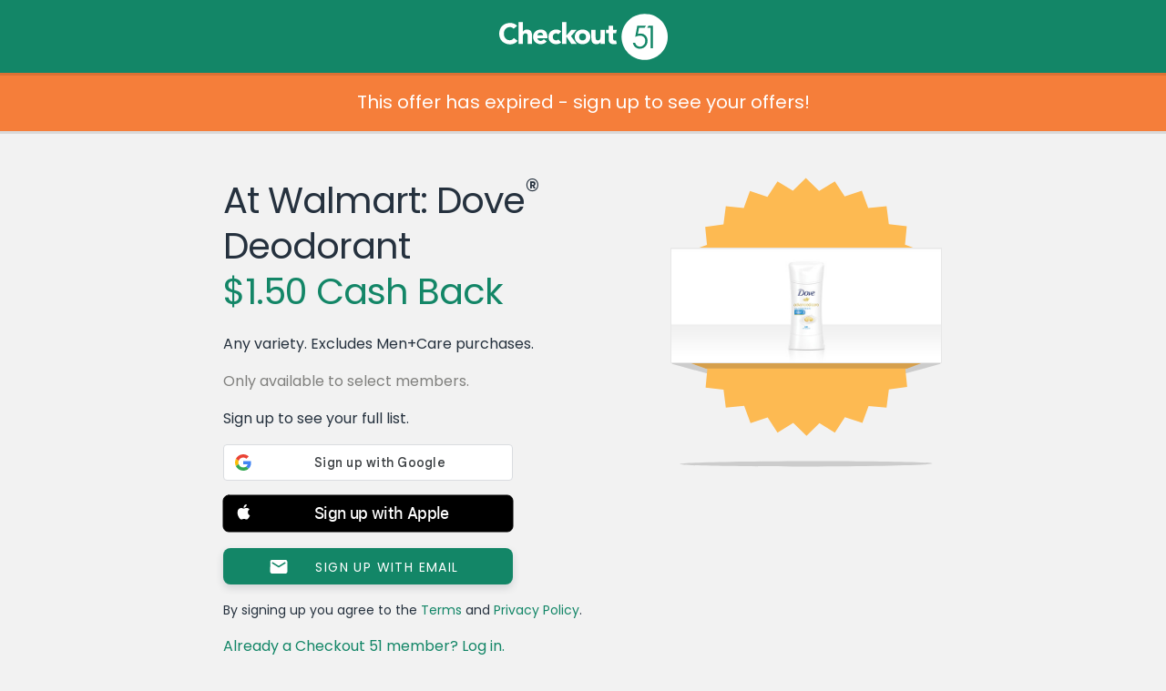

--- FILE ---
content_type: text/javascript; charset=utf-8
request_url: https://app.link/_r?sdk=web2.86.5&branch_key=key_live_loslNUuyCwAXWKQcgg0Hxlmorrasq6Yx&callback=branch_callback__0
body_size: 73
content:
/**/ typeof branch_callback__0 === 'function' && branch_callback__0("1543610180714941653");